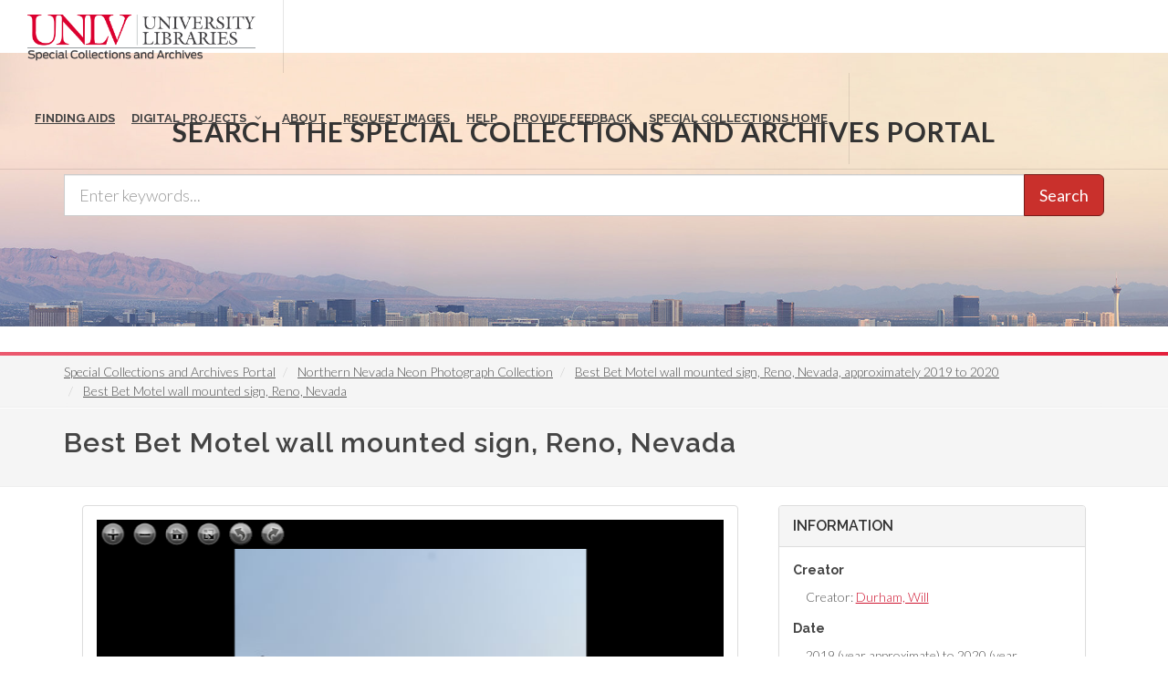

--- FILE ---
content_type: text/css
request_url: https://special.library.unlv.edu/modules/contrib/openseadragon/css/openseadragon.css?t8w9h1
body_size: 186
content:
.openseadragon-viewer {
  height: 640px;
  background-color: #000;
}

/* images display very small. workaround is to set the container at 100% width */
.field-formatter-openseadragon-image .field-type-image__item {
  width: 100%;
}


--- FILE ---
content_type: text/css
request_url: https://special.library.unlv.edu/modules/contrib/islandora_local/css/flexslider.css?t8w9h1
body_size: 168
content:
.flex-control-nav li {
  list-style: none;
  list-style-type: none;
}
.flex-control-thumbs {
  margin: 5px 0 0;
  position: static;
  overflow: visible !important;
}
.flexslider-view-style {
  padding: 15px;
}
.flex-direction-nav li {
  list-style: none;
}
